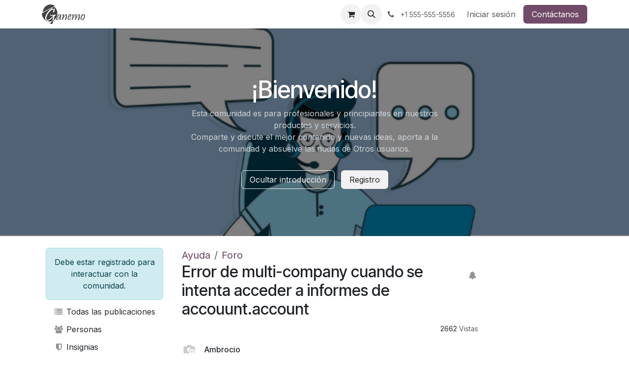

--- FILE ---
content_type: text/html; charset=utf-8
request_url: https://e-commerce.ganemo.co/forum/ayuda-1/error-de-multi-company-cuando-se-intenta-acceder-a-informes-de-accouunt-account-133
body_size: 9746
content:

<!DOCTYPE html>
        
<html lang="es-PE" data-website-id="4" data-main-object="forum.post(133,)" data-add2cart-redirect="1">
    <head>
        <meta charset="utf-8"/>
        <meta http-equiv="X-UA-Compatible" content="IE=edge"/>
        <meta name="viewport" content="width=device-width, initial-scale=1"/>
        <meta name="generator" content="Odoo"/>
        <meta name="description" content="tengo un error cuando intento crear un borrador de asiento en el apartado de nomina/recibos de nomina/lotes; cuando creo un lote he intento crear un borrador de asiento me da el siguente error de acceso.
&#34;
Por restricciones de seguridad no tienes permiso para acceder a los informes de &#39;Cuenta&#39; (account.account).
Registro: 61010100 Sueldos y Salarios (id=475, company=DO Company)
Usuario: Mitchell Admin (id=2)
Esta restricción se creó por las siguientes reglas:
- Account multi-company
Nota: esto p"/>
            
        <meta property="og:type" content="website"/>
        <meta property="og:title" content="Error de multi-company cuando se intenta acceder a informes de accouunt.account"/>
        <meta property="og:site_name" content="e-commerce"/>
        <meta property="og:url" content="https://e-commerce.ganemo.co/forum/ayuda-1/error-de-multi-company-cuando-se-intenta-acceder-a-informes-de-accouunt-account-133"/>
        <meta property="og:image" content="https://e-commerce.ganemo.co/web/image/res.users/596/image_1024?unique=c4f29a4"/>
        <meta property="og:description" content="tengo un error cuando intento crear un borrador de asiento en el apartado de nomina/recibos de nomina/lotes; cuando creo un lote he intento crear un borrador de asiento me da el siguente error de acceso.
&#34;
Por restricciones de seguridad no tienes permiso para acceder a los informes de &#39;Cuenta&#39; (account.account).
Registro: 61010100 Sueldos y Salarios (id=475, company=DO Company)
Usuario: Mitchell Admin (id=2)
Esta restricción se creó por las siguientes reglas:
- Account multi-company
Nota: esto p"/>
            
        <meta name="twitter:card" content="summary"/>
        <meta name="twitter:title" content="Error de multi-company cuando se intenta acceder a informes de accouunt.account"/>
        <meta name="twitter:image" content="https://e-commerce.ganemo.co/web/image/res.users/596/image_1024?unique=c4f29a4"/>
        <meta name="twitter:site" content="@ganemocorp"/>
        <meta name="twitter:description" content="tengo un error cuando intento crear un borrador de asiento en el apartado de nomina/recibos de nomina/lotes; cuando creo un lote he intento crear un borrador de asiento me da el siguente error de acceso.
&#34;
Por restricciones de seguridad no tienes permiso para acceder a los informes de &#39;Cuenta&#39; (account.account).
Registro: 61010100 Sueldos y Salarios (id=475, company=DO Company)
Usuario: Mitchell Admin (id=2)
Esta restricción se creó por las siguientes reglas:
- Account multi-company
Nota: esto p"/>
        
        <link rel="canonical" href="https://e-commerce.ganemo.co/forum/ayuda-1/error-de-multi-company-cuando-se-intenta-acceder-a-informes-de-accouunt-account-133"/>
        
        <link rel="preconnect" href="https://fonts.gstatic.com/" crossorigin=""/>
        <title>Error de multi-company cuando se intenta acceder a informes de accouunt.account | e-commerce</title>
        <link type="image/x-icon" rel="shortcut icon" href="/web/image/website/4/favicon?unique=f5b65c9"/>
        <link rel="preload" href="/web/static/src/libs/fontawesome/fonts/fontawesome-webfont.woff2?v=4.7.0" as="font" crossorigin=""/>
        <link type="text/css" rel="stylesheet" href="/web/assets/4/c85b5df/web.assets_frontend.min.css"/>
        <script id="web.layout.odooscript" type="text/javascript">
            var odoo = {
                csrf_token: "cae8c1530a96c9cf60addcb1157d8ec1f9eafef7o1800513441",
                debug: "",
            };
        </script>
        <script type="text/javascript">
            odoo.__session_info__ = {"is_admin": false, "is_system": false, "is_public": true, "is_internal_user": false, "is_website_user": true, "uid": null, "is_frontend": true, "profile_session": null, "profile_collectors": null, "profile_params": null, "show_effect": true, "currencies": {"6": {"symbol": "R$", "position": "before", "digits": [69, 2]}, "1": {"symbol": "\u20ac", "position": "after", "digits": [69, 2]}, "33": {"symbol": "$", "position": "before", "digits": [69, 2]}, "162": {"symbol": "S/", "position": "before", "digits": [69, 2]}, "2": {"symbol": "$", "position": "before", "digits": [69, 2]}, "171": {"symbol": "\u20bf", "position": "before", "digits": [69, 2]}}, "quick_login": true, "bundle_params": {"lang": "es_PE", "website_id": 4}, "test_mode": false, "websocket_worker_version": "18.0-7", "translationURL": "/website/translations", "cache_hashes": {"translations": "22a9172792084f45b41e0a726792f5b88f8fda0b"}, "geoip_country_code": "US", "geoip_phone_code": 1, "lang_url_code": "es"};
            if (!/(^|;\s)tz=/.test(document.cookie)) {
                const userTZ = Intl.DateTimeFormat().resolvedOptions().timeZone;
                document.cookie = `tz=${userTZ}; path=/`;
            }
        </script>
        <script type="text/javascript" defer="defer" src="/web/assets/4/2d670cf/web.assets_frontend_minimal.min.js" onerror="__odooAssetError=1"></script>
        <script type="text/javascript" defer="defer" data-src="/web/assets/4/194ad82/web.assets_frontend_lazy.min.js" onerror="__odooAssetError=1"></script>
        
        
    </head>
    <body>



        <div id="wrapwrap" class="website_forum   " data-forum_id="1">
            <a class="o_skip_to_content btn btn-primary rounded-0 visually-hidden-focusable position-absolute start-0" href="#wrap">Ir al contenido</a>
                <header id="top" data-anchor="true" data-name="Header" data-extra-items-toggle-aria-label="Botón de elementos adicionales" class="   o_header_fixed" style=" ">
                    
    <nav data-name="Navbar" aria-label="Main" class="navbar navbar-expand-lg navbar-light o_colored_level o_cc d-none d-lg-block shadow-sm ">
        

            <div id="o_main_nav" class="o_main_nav container">
                
    <a data-name="Navbar Logo" href="/" class="navbar-brand logo me-4">
            
            <span role="img" aria-label="Logo of e-commerce" title="e-commerce"><img src="/web/image/website/4/logo/e-commerce?unique=f5b65c9" class="img img-fluid" width="95" height="40" alt="e-commerce" loading="lazy"/></span>
        </a>
    
                
    <ul role="menu" id="top_menu" class="nav navbar-nav top_menu o_menu_loading me-auto">
        

                    
    <li role="presentation" class="nav-item">
        <a role="menuitem" href="/slides" class="nav-link ">
            <span>Cursos</span>
        </a>
    </li>
    <li role="presentation" class="nav-item">
        <a role="menuitem" href="/jobs" class="nav-link ">
            <span>Empleos</span>
        </a>
    </li>
                
    </ul>
                
                <ul class="navbar-nav align-items-center gap-2 flex-shrink-0 justify-content-end ps-3">
                    
        
            <li class=" divider d-none"></li> 
            <li class="o_wsale_my_cart  ">
                <a href="/shop/cart" aria-label="Carrito de comercio electrónico" class="o_navlink_background btn position-relative rounded-circle p-1 text-center text-reset">
                    <div class="">
                        <i class="fa fa-shopping-cart fa-stack"></i>
                        <sup class="my_cart_quantity badge bg-primary position-absolute top-0 end-0 mt-n1 me-n1 rounded-pill d-none" data-order-id="">0</sup>
                    </div>
                </a>
            </li>
        
        
            <li class="o_wsale_my_wish d-none  o_wsale_my_wish_hide_empty">
                <a href="/shop/wishlist" class="o_navlink_background btn position-relative rounded-circle p-1 text-center text-reset">
                    <div class="">
                        <i class="fa fa-1x fa-heart fa-stack"></i>
                        <sup class="my_wish_quantity o_animate_blink badge bg-primary position-absolute top-0 end-0 mt-n1 me-n1 rounded-pill">0</sup>
                    </div>
                </a>
            </li>
        
                    
        <li class="">
                <div class="modal fade css_editable_mode_hidden" id="o_search_modal" aria-hidden="true" tabindex="-1">
                    <div class="modal-dialog modal-lg pt-5">
                        <div class="modal-content mt-5">
    <form method="get" class="o_searchbar_form s_searchbar_input " action="/website/search" data-snippet="s_searchbar_input">
            <div role="search" class="input-group input-group-lg">
        <input type="search" name="search" class="search-query form-control oe_search_box border border-end-0 p-3 border-0 bg-light" placeholder="Buscar…" data-search-type="all" data-limit="5" data-display-image="true" data-display-description="true" data-display-extra-link="true" data-display-detail="true" data-order-by="name asc"/>
        <button type="submit" aria-label="Búsqueda" title="Búsqueda" class="btn oe_search_button border border-start-0 px-4 bg-o-color-4">
            <i class="oi oi-search"></i>
        </button>
    </div>

            <input name="order" type="hidden" class="o_search_order_by oe_unremovable" value="name asc"/>
            
    
        </form>
                        </div>
                    </div>
                </div>
                <a data-bs-target="#o_search_modal" data-bs-toggle="modal" role="button" title="Búsqueda" href="#" class="btn rounded-circle p-1 lh-1 o_navlink_background text-reset o_not_editable">
                    <i class="oi oi-search fa-stack lh-lg"></i>
                </a>
        </li>
                    
        <li class="">
                <div data-name="Text" class="s_text_block ">
                    <a href="tel:+1 555-555-5556" class="nav-link o_nav-link_secondary p-2">
                        <i class="fa fa-1x fa-fw fa-phone me-1"></i>
                        <span class="o_force_ltr"><small>+1 555-555-5556</small></span>
                    </a>
                </div>
        </li>
                    
                    
                    
            <li class=" o_no_autohide_item">
                <a href="/web/login" class="o_nav_link_btn nav-link border px-3">Iniciar sesión</a>
            </li>
                    
        
        
                    
        <li class="">
            <div class="oe_structure oe_structure_solo ">
                <section class="oe_unremovable oe_unmovable s_text_block" data-snippet="s_text_block" data-name="Text">
                    <div class="container">
                        <a href="/contactus" class="oe_unremovable btn btn-primary btn_cta">Contáctanos</a>
                    </div>
                </section>
            </div>
        </li>
                </ul>
            </div>
        
    </nav>
    <nav data-name="Navbar" aria-label="Mobile" class="navbar  navbar-light o_colored_level o_cc o_header_mobile d-block d-lg-none shadow-sm ">
        

        <div class="o_main_nav container flex-wrap justify-content-between">
            
    <a data-name="Navbar Logo" href="/" class="navbar-brand logo ">
            
            <span role="img" aria-label="Logo of e-commerce" title="e-commerce"><img src="/web/image/website/4/logo/e-commerce?unique=f5b65c9" class="img img-fluid" width="95" height="40" alt="e-commerce" loading="lazy"/></span>
        </a>
    
            <ul class="o_header_mobile_buttons_wrap navbar-nav flex-row align-items-center gap-2 mb-0">
        
            <li class=" divider d-none"></li> 
            <li class="o_wsale_my_cart  ">
                <a href="/shop/cart" aria-label="Carrito de comercio electrónico" class="o_navlink_background_hover btn position-relative rounded-circle border-0 p-1 text-reset">
                    <div class="">
                        <i class="fa fa-shopping-cart fa-stack"></i>
                        <sup class="my_cart_quantity badge bg-primary position-absolute top-0 end-0 mt-n1 me-n1 rounded-pill d-none" data-order-id="">0</sup>
                    </div>
                </a>
            </li>
        
        
            <li class="o_wsale_my_wish d-none  o_wsale_my_wish_hide_empty">
                <a href="/shop/wishlist" class="o_navlink_background_hover btn position-relative rounded-circle border-0 p-1 text-reset">
                    <div class="">
                        <i class="fa fa-1x fa-heart fa-stack"></i>
                        <sup class="my_wish_quantity o_animate_blink badge bg-primary position-absolute top-0 end-0 mt-n1 me-n1">0</sup>
                    </div>
                </a>
            </li>
        
                <li class="o_not_editable">
                    <button class="nav-link btn me-auto p-2" type="button" data-bs-toggle="offcanvas" data-bs-target="#top_menu_collapse_mobile" aria-controls="top_menu_collapse_mobile" aria-expanded="false" aria-label="Alternar navegación">
                        <span class="navbar-toggler-icon"></span>
                    </button>
                </li>
            </ul>
            <div id="top_menu_collapse_mobile" class="offcanvas offcanvas-end o_navbar_mobile">
                <div class="offcanvas-header justify-content-end o_not_editable">
                    <button type="button" class="nav-link btn-close" data-bs-dismiss="offcanvas" aria-label="Cerrar"></button>
                </div>
                <div class="offcanvas-body d-flex flex-column justify-content-between h-100 w-100">
                    <ul class="navbar-nav">
                        
                        
        <li class="">
    <form method="get" class="o_searchbar_form s_searchbar_input " action="/website/search" data-snippet="s_searchbar_input">
            <div role="search" class="input-group mb-3">
        <input type="search" name="search" class="search-query form-control oe_search_box rounded-start-pill text-bg-light ps-3 border-0 bg-light" placeholder="Buscar…" data-search-type="all" data-limit="0" data-display-image="true" data-display-description="true" data-display-extra-link="true" data-display-detail="true" data-order-by="name asc"/>
        <button type="submit" aria-label="Búsqueda" title="Búsqueda" class="btn oe_search_button rounded-end-pill bg-o-color-3 pe-3">
            <i class="oi oi-search"></i>
        </button>
    </div>

            <input name="order" type="hidden" class="o_search_order_by oe_unremovable" value="name asc"/>
            
    
        </form>
        </li>
                        
    <ul role="menu" class="nav navbar-nav top_menu  ">
        

                            
    <li role="presentation" class="nav-item">
        <a role="menuitem" href="/slides" class="nav-link ">
            <span>Cursos</span>
        </a>
    </li>
    <li role="presentation" class="nav-item">
        <a role="menuitem" href="/jobs" class="nav-link ">
            <span>Empleos</span>
        </a>
    </li>
                        
    </ul>
                        
        <li class="">
                <div data-name="Text" class="s_text_block mt-2 border-top pt-2 o_border_contrast">
                    <a href="tel:+1 555-555-5556" class="nav-link o_nav-link_secondary p-2">
                        <i class="fa fa-1x fa-fw fa-phone me-1"></i>
                        <span class="o_force_ltr"><small>+1 555-555-5556</small></span>
                    </a>
                </div>
        </li>
                        
                    </ul>
                    <ul class="navbar-nav gap-2 mt-3 w-100">
                        
                        
            <li class=" o_no_autohide_item">
                <a href="/web/login" class="nav-link o_nav_link_btn w-100 border text-center">Iniciar sesión</a>
            </li>
                        
        
        
                        
        <li class="">
            <div class="oe_structure oe_structure_solo ">
                <section class="oe_unremovable oe_unmovable s_text_block" data-snippet="s_text_block" data-name="Text">
                    <div class="container">
                        <a href="/contactus" class="oe_unremovable btn btn-primary btn_cta w-100">Contáctanos</a>
                    </div>
                </section>
            </div>
        </li>
                    </ul>
                </div>
            </div>
        </div>
    
    </nav>
    
        </header>
                <main>
                    
            <div class="oe_structure oe_empty" id="oe_structure_website_forum_header_1">
            <section data-scroll-background-ratio="1" data-snippet="s_cover" class="s_cover parallax s_parallax_is_fixed bg-black-50 pt48 pb48 forum_intro">
                <span class="s_parallax_bg oe_img_bg" style="background-image: url(&#39;/web/image/forum.forum/1/image_1920?unique=27c862a&#39;); background-position: center;"></span>
                <div class="o_we_bg_filter bg-black-50"></div>
                <div class="container s_allow_columns">
                    <div class="row" data-row-count="5">
                        <div class="o_colored_level offset-lg-3 col-lg-6">
                            <div class="container s_allow_columns"><section style="">
                        <div class="container py-5">
                            <div class="row">
                                <div class="col-lg-12">
                                    <h1 class="text-center">¡Bienvenido!</h1>
                                    <p class="text-400 text-center">
                                        Esta comunidad es para profesionales y principiantes en nuestros productos y servicios.
                                        <br>Comparte y discute el mejor contenido y nuevas ideas, aporta a la comunidad y absuelve las dudas de Otros usuarios. </p>
                                </div>
                                <div class="col text-center mt-3">
                                    <a href="#" class="js_close_intro btn btn-outline-light me-2">Ocultar introducción</a>
                                    <a class="btn btn-light forum_register_url" href="https://www.ganemo.co/web?redirect=https%3A//www.ganemo.co/forum/ayuda-1">Registro</a>
                                </div>
                            </div>
                        </div>
                    </section></div>
                        </div>
                    </div>
                </div>
            </section>
        </div>
    <div id="wrap" class="o_wforum_wrapper position-relative container row mx-auto px-0  ">
    <aside class="o_wforum_sidebar col-3 d-none d-lg-flex flex-column z-1">
        <div class="nav d-block px-2">

    <div class="o_wforum_sidebar_section mt-4 text-center mx-3 mx-lg-0">
        <div class="alert alert-info mb-2"><span>Debe estar registrado para interactuar con la comunidad.</span>
        </div>
    </div>
    <div class="o_wforum_sidebar_section">
        
        <a class="nav-link my-1 py-1 text-reset" href="/forum/ayuda-1">
            <i class="fa fa-list fa-fw opacity-50"></i> Todas las publicaciones
        </a>
        
        <a class="nav-link my-1 py-1 text-reset" href="/profile/users?forum_origin=/forum/ayuda-1/error-de-multi-company-cuando-se-intenta-acceder-a-informes-de-accouunt-account-133">
            <i class="fa fa-users fa-fw opacity-50"></i> Personas
        </a>

        
        <a class="nav-link my-1 py-1 text-reset" href="/profile/ranks_badges?forum_origin=/forum/ayuda-1/error-de-multi-company-cuando-se-intenta-acceder-a-informes-de-accouunt-account-133">
            <i class="fa fa-shield fa-fw opacity-50"></i> Insignias
        </a>
    </div>
    <div class="o_wforum_sidebar_section pt-3">
        <div class="d-flex align-items-center px-3 pb-1 fw-bold">Etiquetas
            <a class="ms-2 px-0 fw-normal" href="/forum/ayuda-1/tag">
                <small>(Ver todo)</small>
            </a>
        </div>
        <a href="/forum/ayuda-1/tag/website-2/questions" class="nav-link my-1 py-1 text-reset">
            <i class="fa fa-tag fa-fw small opacity-50"></i>
            website
        </a><a href="/forum/ayuda-1/tag/email-1/questions" class="nav-link my-1 py-1 text-reset">
            <i class="fa fa-tag fa-fw small opacity-50"></i>
            Email
        </a>
    </div>
        </div>
        <div class="o_wforum_sidebar_footer mt-3 px-3 pb-2 text-center">
            <a class="btn btn-sm btn-link" href="/forum/ayuda-1/faq">
                <i class="fa fa-info-circle fa-fw"></i> Acerca de este foro
            </a>
        </div>
    </aside>
    <div id="o_wforum_offcanvas" class="o_website_offcanvas offcanvas offcanvas-end d-lg-none mw-75 p-0 overflow-visible">
        <button type="button" class="btn-close mt-3 ms-auto me-3" data-bs-dismiss="offcanvas" aria-label="Cerrar"></button>
        <div class="offcanvas-header align-items-start px-0">

    <div class="o_wforum_sidebar_section mt-4 text-center mx-3 mx-lg-0">
        <div class="alert alert-info mb-2"><span>Debe estar registrado para interactuar con la comunidad.</span>
        </div>
    </div></div>
        <div class="offcanvas-body d-flex flex-column py-0 nav">
    <div class="o_wforum_sidebar_section">
        
        <a class="nav-link my-1 py-1 text-reset" href="/forum/ayuda-1">
            <i class="fa fa-list fa-fw opacity-50"></i> Todas las publicaciones
        </a>
        
        <a class="nav-link my-1 py-1 text-reset" href="/profile/users?forum_origin=/forum/ayuda-1/error-de-multi-company-cuando-se-intenta-acceder-a-informes-de-accouunt-account-133">
            <i class="fa fa-users fa-fw opacity-50"></i> Personas
        </a>

        
        <a class="nav-link my-1 py-1 text-reset" href="/profile/ranks_badges?forum_origin=/forum/ayuda-1/error-de-multi-company-cuando-se-intenta-acceder-a-informes-de-accouunt-account-133">
            <i class="fa fa-shield fa-fw opacity-50"></i> Insignias
        </a>
    </div>
    <div class="o_wforum_sidebar_section pt-3">
        <div class="d-flex align-items-center px-3 pb-1 fw-bold">Etiquetas
            <a class="ms-2 px-0 fw-normal" href="/forum/ayuda-1/tag">
                <small>(Ver todo)</small>
            </a>
        </div>
        <a href="/forum/ayuda-1/tag/website-2/questions" class="nav-link my-1 py-1 text-reset">
            <i class="fa fa-tag fa-fw small opacity-50"></i>
            website
        </a><a href="/forum/ayuda-1/tag/email-1/questions" class="nav-link my-1 py-1 text-reset">
            <i class="fa fa-tag fa-fw small opacity-50"></i>
            Email
        </a>
    </div>
            <div class="mb-2 d-flex justify-content-center align-items-end flex-grow-1">
                <a class="btn btn-sm btn-link" href="/forum/ayuda-1/faq">
                    <i class="fa fa-info-circle fa-fw"></i> Acerca de este foro
                </a>
            </div>
        </div>
    </div>
                <div class="o_wforum_content_wrapper col-lg-9">
                    <div class="o_wprofile_email_validation_container d-flex flex-column justify-content-center mb-3 mb-lg-5 pt-2 pt-lg-3">

    
    <nav id="o_wforum_nav" aria-label="migas de pan" class="navbar d-flex gap-2 mw-xl-75 mw-xxl-100 px-0">
            <div class="flex-grow-1">
                <div class="o_wforum_breadcrumb_root_single row g-0">
                    <div class="d-lg-none col-2 text-end">
                        <button class="btn position-relative ms-auto fs-5" data-bs-toggle="offcanvas" data-bs-target="#o_wforum_offcanvas">
                            <i class="fa fa-navicon"></i>
                        </button>
                    </div>
            <ol class="breadcrumb order-first col-10 col-lg flex-grow-1 flex-nowrap my-0 p-0 fs-5">
                <li class="breadcrumb-item">
                    <a href="/slides/desarrollo-apps-con-odoo-sh-y-antigravity-16">Ayuda</a>
                </li>
                <li class="breadcrumb-item text-nowrap">
                    <a href="/forum/ayuda-1">Foro</a>
                </li>
            </ol>
                </div>
                <div class="d-flex gap-2 align-items-baseline">
                    <h3 class="col-lg-10 my-0">Error de multi-company cuando se intenta acceder a informes de accouunt.account</h3>
                    <div class="col d-flex justify-content-end align-items-center">
        <div class="js_follow " data-id="133" data-object="forum.post" data-follow="off">
            <span class="js_follow_icons_container">
                <button class="btn js_unfollow_btn opacity-50 opacity-100-hover">
                    <i data-bs-toggle="tooltip" data-bs-placement="top" title="Dejar de seguir" class="fa fa-fw fa-minus-circle "></i>
                </button>
                <button data-bs-toggle="modal" class="btn follow_btn opacity-50 opacity-100-hover" data-bs-target="#o_wmail_follow_modal_133">
                    <i data-bs-toggle="tooltip" data-bs-placement="top" title="Seguir" class="fa fa-fw fa-plus-circle "></i>
                </button>
            </span>
            <div role="dialog" class="modal fade" aria-hidden="True" id="o_wmail_follow_modal_133">
                <div class="modal-dialog mw-lg-25" role="document">
                    <div class="modal-content">
                        <header class="modal-header" role="status">
                            <h4 class="modal-title">Suscribirse</h4>
                            <button type="button" class="btn-close" data-bs-dismiss="modal"></button>
                        </header>
                        <main class="modal-body">
                            <p>Reciba una notificación cuando haya actividad en esta publicación</p>
                            <input type="email" name="email" class="js_follow_email form-control mb-2" placeholder="su correo electrónico..."/>
                            <button href="#" class="btn btn-primary js_follow_btn">Suscribirse</button>
                            <button href="#" class="btn btn-secondary js_unfollow_btn"><i class="fa fa-fw fa-check me-1"></i>Siguiendo</button>
                        </main>
                    </div>
                </div>
            </div>
        </div>
                    </div>
                </div>
            </div>
    </nav>
                        
        <div class="mw-xl-75 mw-xxl-100">
            
            <div class="alert alert-danger o_wforum_flag_alert d-none text-center">
                <h5>Se marcó esta pregunta</h5>
    <form method="GET" action="/forum/ayuda-1/post/error-de-multi-company-cuando-se-intenta-acceder-a-informes-de-accouunt-account-133/flag" class="">
        <input type="hidden" name="csrf_token" value="cae8c1530a96c9cf60addcb1157d8ec1f9eafef7o1800513441"/>
    </form>
            </div>
            <div class="d-flex align-items-center mb-3">
    <div class="ms-auto d-flex">
        <div>
        </div>
        <div class="mx-3">
            <span class="small">
                2662
                <span class="text-muted">
                    Vistas
                </span>
            </span>
        </div>
    </div></div>
            <div class="d-grid">
                

    <div class="o_wforum_question row g-0 mb-2 rounded                        " data-type="question" data-last-activity="2023-07-09 15:42:16.653377" data-last-update="2023-09-04 15:58:16.644739" data-id="question-133" id="question-133" data-state="active">
            <div class="d-flex flex-column col-auto">
    <div data-bs-placement="top" class="o_wforum_author_box d-inline-flex ">
        <a href="#" class="o_wforum_author_pic position-relative pe-none">
            <img alt="Avatar" class="o_wforum_avatar rounded-circle o_object_fit_cover  " src="/web/image/res.users/596/avatar_128/60x60?unique=c4f29a4" loading="lazy"/>
        </a>
    </div>
                <div class="align-self-center flex-grow-1 mt-2 border-start opacity-50 "></div>
            </div>
            <div class="post_content_wrapper col ps-2 ps-lg-3 rounded">
                <header class="o_wforum_post_header d-flex align-items-center mb-1">
    <div data-bs-placement="top" class="o_wforum_author_box d-inline-flex o_show_info ">
        <div class="d-flex flex-column justify-content-around ">
            <a class="my-0 text-reset h6 ">
    <address class="o_portal_address mb-0">
    <div>
            <span itemprop="name">Ambrocio</span>
    </div>
        <div class="gap-2" itemscope="itemscope" itemtype="http://schema.org/PostalAddress">

            
            <div itemprop="telephone"></div>
        </div>
        <div>

        </div>
    </address></a>

        </div>
    </div>
                    <span class="o_wforum_relative_datetime ms-2 opacity-75 small text-muted">
                    </span>
                </header>

                <div class="o_wforum_post_content text-break o_wforum_readable oe_no_empty o_not_editable"><p>tengo un error cuando intento crear un borrador de asiento en el apartado de nomina/recibos de nomina/lotes; cuando creo un lote he intento crear un borrador de asiento me da el siguente error de acceso.</p><p>"

Por restricciones de seguridad no tienes permiso para acceder a los informes de 'Cuenta' (account.account).

Registro: 61010100 Sueldos y Salarios (id=475, company=DO Company)
Usuario: Mitchell Admin (id=2)

Esta restricción se creó por las siguientes reglas:
- Account multi-company

Nota: esto podría ser un problema de multi-compañías.

Ponte en contacto con tu administrador para pedirle acceso si es necesario

".</p><p>intente darle permisos al usuario en el modelo de account.account, pero sigue con el mismo error, tienee que ver con multi-company porque cree una base de dato sin demo-data y se creo el borrador de asiento</p></div>

                <div class="btn-toolbar align-items-center mt-3" role="toolbar">
    
    <div class="vote d-inline-flex align-items-center gap-2 ms-n2  text-muted text-center">
        <button type="button" aria-label="Voto a favor" title="Voto a favor" data-href="/forum/ayuda-1/post/error-de-multi-company-cuando-se-intenta-acceder-a-informes-de-accouunt-account-133/upvote" class="btn vote_up py-0 px-2  karma_required text-reset opacity-50" data-karma="5">
            <i class="fa fa-caret-up" data-bs-toggle="tooltip" data-bs-placement="top" title="Voto a favor "></i>
        </button>
        <small class="vote_count text-muted opacity-75">0</small>
        <button type="button" aria-label="Voto en contra" title="Voto en contra" data-href="/forum/ayuda-1/post/error-de-multi-company-cuando-se-intenta-acceder-a-informes-de-accouunt-account-133/downvote" class="btn vote_down py-0 px-2  karma_required text-reset opacity-50" data-karma="50">
            <i class="fa fa-caret-down" data-bs-toggle="tooltip" data-bs-placement="top" title="Voto en contra"></i>
        </button>
        
                    
    </div>
                    <div class="d-flex align-items-center ms-auto">
                            <a class="btn px-2 d-none karma_required opacity-25" data-karma="{1}" href="#comment_forum_post_133">
                                <i title="Comentario" data-bs-toggle="tooltip" data-bs-placement="top" class="fa fa-comment karma_required"></i>
                            </a>
                            <div class="dropdown">
                                <a type="button" class="btn opacity-50 opacity-100-hover px-2" data-bs-toggle="dropdown">
                                    <i class="fa fa-share-alt" data-bs-toggle="tooltip" data-bs-placement="top" title="Compartir"></i>
                                </a>
                                <div class="dropdown-menu css_editable_mode_hidden">
                                    <div class="s_share o_no_link_popover text-center">
                                        <a href="https://www.facebook.com/sharer/sharer.php?u={url}" class="s_share_facebook" target="_blank" aria-label="Facebook">
                                            <i class="fa fa-facebook fa-stack"></i>
                                        </a>
                                        <a class="s_share_twitter" target="_blank" aria-label="Twitter" href="https://twitter.com/intent/tweet?text={title} %23question&amp;url={url}">
                                            <i class="fa fa-twitter fa-stack"></i>
                                        </a>
                                        <a href="https://www.linkedin.com/sharing/share-offsite/?url={url}" class="s_share_linkedin" target="_blank" aria-label="LinkedIn">
                                            <i class="fa fa-linkedin fa-stack"></i>
                                        </a>
                                    </div>
                                </div>
                            </div>
                    </div>
                </div>
    <div class="o_wforum_post_comments_container d-flex flex-column gap-2 rounded">
        <div class="css_editable_mode_hidden o_wforum_readable">
            <form class="oe_comment_grey js_website_submit_form js_wforum_submit_form collapse rounded o_cc2 p-2" method="POST" id="comment_forum_post_133" action="/forum/ayuda-1/post/error-de-multi-company-cuando-se-intenta-acceder-a-informes-de-accouunt-account-133/comment">
                    <input type="hidden" name="csrf_token" value="cae8c1530a96c9cf60addcb1157d8ec1f9eafef7o1800513441"/>
                    <input name="post_id" type="hidden" value="133"/>
                    <div class="d-flex gap-1 w-100">
                        <img class="o_wforum_avatar d-none d-md-inline-block align-self-baseline rounded-circle me-1" alt="Avatar" src="/web/image/res.users/4/avatar_128/36x36?unique=56d4376" loading="lazy"/>
                        <div class="w-100">
                            <textarea name="comment" class="form-control" rows="3" placeholder="Comentar esta publicación"></textarea>
                            <div class="d-flex gap-1 mt-1">
                                <button type="submit" class="o_wforum_submit_post btn btn-primary align-self-baseline text-nowrap">Agregar un comentario</button>
                                <a class="btn btn-link align-self-baseline text-nowrap" data-bs-toggle="collapse" href="#comment_forum_post_133">Descartar</a>
                            </div>
                        </div>
                    </div>
            </form>
        </div>

        
    </div>
            </div>
        </div>
                
                
    <div class="o_wforum_sign_up_cta alert alert-info mt-4">
       <h6 class="alert-heading">¿Le interesa esta conversación? ¡Participe en ella!</h6>
       <p>Cree una cuenta para poder utilizar funciones exclusivas e interactuar con la comunidad. </p>
       <a class="btn btn-primary me-2" href="/web/login?redirect=forum/ayuda-1/error-de-multi-company-cuando-se-intenta-acceder-a-informes-de-accouunt-account-133">Registrarse</a>
    </div>
            </div>
        </div>
    
                    </div>
                </div>
            </div>
    
        <div id="o_shared_blocks" class="oe_unremovable"></div>
                </main>
                <footer id="bottom" data-anchor="true" data-name="Footer" class="o_footer o_colored_level o_cc ">
                    <div id="footer" class="oe_structure oe_structure_solo">
      <section class="s_text_block pt16 pb8" data-name="Text block" data-snippet="s_text_block">
        <div class="container">
          <div class="row">
            <div class="col-lg-4">
              <h5>Nuestros productos y servicios</h5>
              <ul class="list-unstyled">
                <li>
                  <a href="/">Inicio</a>
                </li>
              </ul>
            </div>
            <div class="col-lg-4" id="connect">
              <h5>Contacte con nosotros</h5>
              <ul class="list-unstyled">
                <li>
                  <a href="/contactus">Contáctenos</a>
                </li>
                <li>
                  <i class="fa fa-phone"></i>
                  <span class="o_force_ltr">+1 (828) 672-6150​</span>
                </li>
                <li>
                  <i class="fa fa-envelope"></i>
                  <span>leads@ganemo.com</span>
                </li>
              </ul>
              <p>
                                
                                
                                
                                
                                
                                
                            </p>
            </div>
            <div class="col-lg-4">
              <h5>
                <span>GANEMO S.A.C.</span>
                <small> - <a href="/aboutus">Acerca de</a></small>
              </h5>
            </div>
          </div>
        </div>
      </section>
    </div>
  <div class="o_footer_copyright o_colored_level o_cc" data-name="Copyright">
                        <div class="container py-3">
                            <div class="row">
                                <div class="col-sm text-center text-sm-start text-muted">
                                    <span class="o_footer_copyright_name me-2">Derechos de autor y nombre de la empresa</span>
        
        
    </div>
                                <div class="col-sm text-center text-sm-end o_not_editable">
        <div class="o_brand_promotion">
        Con la tecnología de 
            <a target="_blank" class="badge text-bg-light" href="http://www.odoo.com?utm_source=db&amp;utm_medium=website">
                <img alt="Odoo" src="/web/static/img/odoo_logo_tiny.png" width="62" height="20" style="width: auto; height: 1em; vertical-align: baseline;" loading="lazy"/>
            </a>
        - 
                    El mejor <a target="_blank" href="http://www.odoo.com/app/ecommerce?utm_source=db&amp;utm_medium=website">Comercio electrónico de código abierto</a>
                
        </div>
                                </div>
                            </div>
                        </div>
                    </div>
                </footer>
            </div>
        
        </body>
</html>